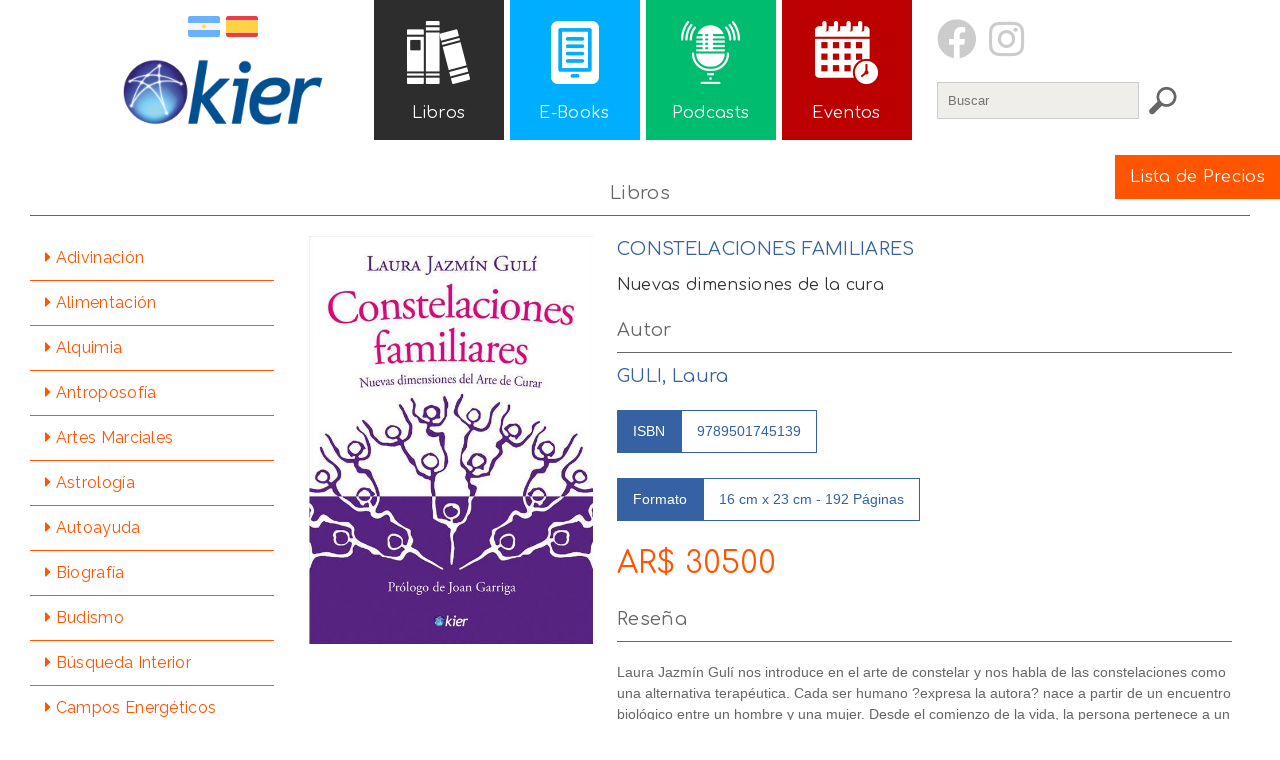

--- FILE ---
content_type: text/html; charset=UTF-8
request_url: https://editorialkier.com.ar/catalogo/detalle.php?idCatalogo=56&tematica=14&menu=catalogo
body_size: 4769
content:
<!doctype html>
<html>
<head>
<meta charset="utf-8">
<title>Editorial Kier . Libros, e-books, audiolibros, podcasts, eventos.</title>
<link rel="shortcut icon" href="../favicon.ico"/>

<!-- Meta Pixel Code -->
<script>
!function(f,b,e,v,n,t,s)
{if(f.fbq)return;n=f.fbq=function(){n.callMethod?
n.callMethod.apply(n,arguments):n.queue.push(arguments)};
if(!f._fbq)f._fbq=n;n.push=n;n.loaded=!0;n.version='2.0';
n.queue=[];t=b.createElement(e);t.async=!0;
t.src=v;s=b.getElementsByTagName(e)[0];
s.parentNode.insertBefore(t,s)}(window, document,'script',
'https://connect.facebook.net/en_US/fbevents.js');
fbq('init', '1456310351420720');
fbq('track', 'PageView');
</script>
<noscript><img height="1" width="1" style="display:none" src="https://www.facebook.com/tr?id=1456310351420720&ev=PageView&noscript=1"/></noscript>
<!-- End Meta Pixel Code -->

<!-- Fuentes x reinacine.com -->
<link href="https://fonts.googleapis.com/css?family=Comfortaa&display=swap" rel="stylesheet">
<link href="https://fonts.googleapis.com/css?family=Raleway&display=swap" rel="stylesheet">
<link href="https://fonts.googleapis.com/css2?family=Open+Sans+Condensed&display=swap" rel="stylesheet">
<link href="https://fonts.googleapis.com/css?family=Gupter&display=swap" rel="stylesheet"><!-- Fuentes x reinacine.com -->
	
<!-- Font Awesome V5.10.1 -->
<link href="../fontawesome/css/all.css" rel="stylesheet">
<!-- Font Awesome V5.10.1 -->

<!-- jQuery -->
<script type="text/javascript" src="https://code.jquery.com/jquery-latest.min.js"></script>
<!-- jQuery -->

<!-- Comienza Script Menú x reinacine.com -->
<script src="../menu/script_mobile.js"></script>
<link href="../menu/menu_responsive_style.css" rel="stylesheet" type="text/css">
<!-- Finaliza Script Menú x reinacine.com -->

<!-- CSS x reinacine.com -->
<link href="../CSS.css" rel="stylesheet" type="text/css">
<link href="../CSS_general.css" rel="stylesheet" type="text/css">
<!-- CSS x reinacine.com -->
</head>

<body>

<div id="wrap">
<div id="main">

<header>
	<div id="header_1">
		<div id="redes_responsive"><a href="https://www.facebook.com/editorialkier" target="_blank">
	<span class="texto_awesome"><i class="fab fa-facebook"></i></span>
</a>

<a href="https://www.instagram.com/editorialkier" target="_blank">
	<span class="texto_awesome"><i class="fab fa-instagram"></i></span>
</a></div><div id="banderas"><a href="http://www.editorialkier.com.ar"><img src="../imagenes/argentina.png" alt="../title.php"/></a>
<a href="https://www.editorialkier.es"><img src="../imagenes/espana.png" alt="../title.php"/></a></div>
		<div id="logo"><a href="../index.php">
	<img src="../imagenes/logo_editorialkier.png" class="logo" alt="../title.php"/>
</a></div>
	</div>
	<div id="header_2">
		<div id="menu"><span class="monitor">
		<a href="../catalogo"><div class="boton_activo">
		<img src="../imagenes/libros.png" alt="../title.php"/>
		<div id="relleno_10px"></div><!-- Relleno -->
		<span class="texto_botones">Libros</span>
	</div></a>
		
		<a href="../ebooks"><div class="ebooks">
		<img src="../imagenes/ebooks.png"alt="../title.php"/>
		<div id="relleno_10px"></div><!-- Relleno -->
		<span class="texto_botones">E-Books</span>
	</div></a>
	
		<a href="../podcasts"><div class="podcasts">
		<img src="../imagenes/podcasts.png" alt="../title.php"/>
		<div id="relleno_10px"></div><!-- Relleno -->
		<span class="texto_botones">Podcasts</span>
	</div></a>
		
		<a href="../eventos"><div class="eventos">
		<img src="../imagenes/eventos.png" alt="../title.php"/>
		<div id="relleno_10px"></div><!-- Relleno -->
		<span class="texto_botones">Eventos</span>
	</div></a>
	</span>

<span class="responsive">
	<nav class="clearfix">
		<ul class="clearfix">
						<li class="boton_admin_activo"><a href="../catalogo/tematicas.php"><span class="margen_h_botones"><span class="texto_botones">Libros</span></span></a></li>
						
						<li class="boton_admin"><a href="../ebooks/tematicas.php"><span class="margen_h_botones"><span class="texto_botones">E-Books</span></span></a></li>
						
						<li class="boton_admin"><a href="../podcasts/tematicas.php"><span class="margen_h_botones"><span class="texto_botones">Podcasts</span></span></a></li>
						
						<li class="boton_admin"><a href="../eventos"><span class="margen_h_botones"><span class="texto_botones">Eventos</span></span></a></li>
					</ul>
	<a href="#" id="pull"><span class="margen_h_botones"><span class="texto_botones"><i class="fas fa-th"></i><span class="margen_h_botones">Menú Editorial</span></span></span></a></a>
	</nav>
</span>

</div>
	</div>
	<div id="header_3">
		<div id="redes"><a href="https://www.facebook.com/editorialkier" target="_blank">
	<span class="texto_awesome"><i class="fab fa-facebook"></i></span>
</a>

<a href="https://www.instagram.com/editorialkier" target="_blank">
	<span class="texto_awesome"><i class="fab fa-instagram"></i></span>
</a></div>
		<div id="buscador"><span class="responsive"><div id="relleno_15px"></div><!-- Relleno --></span>

<div class="buscador">
	<form action="../buscador/index.php" method="post" name="formulario" id="formulario" autocomplete="off">
		<input name="buscador" id="buscador" class="input_buscador" type="text" value placeholder="Buscar" required/>
		<input type="submit" class="boton_buscador" value="">
	</form>
</div>

<span class="responsive"><div id="relleno_20px"></div><!-- Relleno --></span></div>
	</div>
</header>

<div id="relleno_header"></div><!-- Relleno -->

<div id="contenedor">
	<div id="centrado">

	<!-- Resultados -->
	<span class="texto_titulo_gris">Libros</span>
	<div id="relleno_8px"></div><!-- Relleno -->
	<div id="linea_gris"></div><!-- Título -->
	<div id="relleno_20px"></div><!-- Relleno -->
	
	<span class="responsive">
			<div id="titulo_libros">Desarrollo Personal</div>
		</span>
	
	</div>
	
	<div id="contenedor_izquierda">
<!-- Resultados -->
<a href="../catalogo/index.php?tematica=1">
	<div class="botonera_libros"><div id="margen_botonera"><i class="fas fa-caret-right"></i> Adivinación</div></div>
</a>
<!-- Resultados -->


<!-- Resultados -->
<a href="../catalogo/index.php?tematica=2">
	<div class="botonera_libros"><div id="margen_botonera"><i class="fas fa-caret-right"></i> Alimentación</div></div>
</a>
<!-- Resultados -->


<!-- Resultados -->
<a href="../catalogo/index.php?tematica=3">
	<div class="botonera_libros"><div id="margen_botonera"><i class="fas fa-caret-right"></i> Alquimia</div></div>
</a>
<!-- Resultados -->


<!-- Resultados -->
<a href="../catalogo/index.php?tematica=4">
	<div class="botonera_libros"><div id="margen_botonera"><i class="fas fa-caret-right"></i> Antroposofía</div></div>
</a>
<!-- Resultados -->


<!-- Resultados -->
<a href="../catalogo/index.php?tematica=5">
	<div class="botonera_libros"><div id="margen_botonera"><i class="fas fa-caret-right"></i> Artes Marciales</div></div>
</a>
<!-- Resultados -->


<!-- Resultados -->
<a href="../catalogo/index.php?tematica=6">
	<div class="botonera_libros"><div id="margen_botonera"><i class="fas fa-caret-right"></i> Astrologí­a</div></div>
</a>
<!-- Resultados -->


<!-- Resultados -->
<a href="../catalogo/index.php?tematica=7">
	<div class="botonera_libros"><div id="margen_botonera"><i class="fas fa-caret-right"></i> Autoayuda</div></div>
</a>
<!-- Resultados -->


<!-- Resultados -->
<a href="../catalogo/index.php?tematica=8">
	<div class="botonera_libros"><div id="margen_botonera"><i class="fas fa-caret-right"></i> Biografí­a</div></div>
</a>
<!-- Resultados -->


<!-- Resultados -->
<a href="../catalogo/index.php?tematica=9">
	<div class="botonera_libros"><div id="margen_botonera"><i class="fas fa-caret-right"></i> Budismo</div></div>
</a>
<!-- Resultados -->


<!-- Resultados -->
<a href="../catalogo/index.php?tematica=10">
	<div class="botonera_libros"><div id="margen_botonera"><i class="fas fa-caret-right"></i> Búsqueda Interior</div></div>
</a>
<!-- Resultados -->


<!-- Resultados -->
<a href="../catalogo/index.php?tematica=11">
	<div class="botonera_libros"><div id="margen_botonera"><i class="fas fa-caret-right"></i> Campos Energéticos</div></div>
</a>
<!-- Resultados -->


<!-- Resultados -->
<a href="../catalogo/index.php?tematica=65">
	<div class="botonera_libros"><div id="margen_botonera"><i class="fas fa-caret-right"></i> Ciencias Humanas</div></div>
</a>
<!-- Resultados -->


<!-- Resultados -->
<a href="../catalogo/index.php?tematica=83">
	<div class="botonera_libros"><div id="margen_botonera"><i class="fas fa-caret-right"></i> Constelaciones Familiares</div></div>
</a>
<!-- Resultados -->


<!-- Resultados -->
<a href="../catalogo/index.php?tematica=13">
	<div class="botonera_libros"><div id="margen_botonera"><i class="fas fa-caret-right"></i> Cuarto Camino</div></div>
</a>
<!-- Resultados -->


<!-- Resultados -->
<a href="../catalogo/index.php?tematica=14">
	<div class="botonera_activa_libros"><div id="margen_botonera"><i class="fas fa-caret-right"></i> Desarrollo Personal</div></div>
</a>
<!-- Resultados -->


<!-- Resultados -->
<a href="../catalogo/index.php?tematica=73">
	<div class="botonera_libros"><div id="margen_botonera"><i class="fas fa-caret-right"></i> Desarrollo Sustentable</div></div>
</a>
<!-- Resultados -->


<!-- Resultados -->
<a href="../catalogo/index.php?tematica=72">
	<div class="botonera_libros"><div id="margen_botonera"><i class="fas fa-caret-right"></i> Divulgación General</div></div>
</a>
<!-- Resultados -->


<!-- Resultados -->
<a href="../catalogo/index.php?tematica=75">
	<div class="botonera_libros"><div id="margen_botonera"><i class="fas fa-caret-right"></i> Esoterismo</div></div>
</a>
<!-- Resultados -->


<!-- Resultados -->
<a href="../catalogo/index.php?tematica=15">
	<div class="botonera_libros"><div id="margen_botonera"><i class="fas fa-caret-right"></i> Espiritismo</div></div>
</a>
<!-- Resultados -->


<!-- Resultados -->
<a href="../catalogo/index.php?tematica=80">
	<div class="botonera_libros"><div id="margen_botonera"><i class="fas fa-caret-right"></i> Espiritualidad</div></div>
</a>
<!-- Resultados -->


<!-- Resultados -->
<a href="../catalogo/index.php?tematica=16">
	<div class="botonera_libros"><div id="margen_botonera"><i class="fas fa-caret-right"></i> Estrés</div></div>
</a>
<!-- Resultados -->


<!-- Resultados -->
<a href="../catalogo/index.php?tematica=17">
	<div class="botonera_libros"><div id="margen_botonera"><i class="fas fa-caret-right"></i> Feng Shui</div></div>
</a>
<!-- Resultados -->


<!-- Resultados -->
<a href="../catalogo/index.php?tematica=19">
	<div class="botonera_libros"><div id="margen_botonera"><i class="fas fa-caret-right"></i> Fitoterapia</div></div>
</a>
<!-- Resultados -->


<!-- Resultados -->
<a href="../catalogo/index.php?tematica=20">
	<div class="botonera_libros"><div id="margen_botonera"><i class="fas fa-caret-right"></i> Grafologí­a</div></div>
</a>
<!-- Resultados -->


<!-- Resultados -->
<a href="../catalogo/index.php?tematica=76">
	<div class="botonera_libros"><div id="margen_botonera"><i class="fas fa-caret-right"></i> Hinduismo</div></div>
</a>
<!-- Resultados -->


<!-- Resultados -->
<a href="../catalogo/index.php?tematica=23">
	<div class="botonera_libros"><div id="margen_botonera"><i class="fas fa-caret-right"></i> Indigos</div></div>
</a>
<!-- Resultados -->


<!-- Resultados -->
<a href="../catalogo/index.php?tematica=24">
	<div class="botonera_libros"><div id="margen_botonera"><i class="fas fa-caret-right"></i> Kabalah</div></div>
</a>
<!-- Resultados -->


<!-- Resultados -->
<a href="../catalogo/index.php?tematica=25">
	<div class="botonera_libros"><div id="margen_botonera"><i class="fas fa-caret-right"></i> Libros Sagrados</div></div>
</a>
<!-- Resultados -->


<!-- Resultados -->
<a href="../catalogo/index.php?tematica=66">
	<div class="botonera_libros"><div id="margen_botonera"><i class="fas fa-caret-right"></i> Literatura</div></div>
</a>
<!-- Resultados -->


<!-- Resultados -->
<a href="../catalogo/index.php?tematica=28">
	<div class="botonera_libros"><div id="margen_botonera"><i class="fas fa-caret-right"></i> Magia</div></div>
</a>
<!-- Resultados -->


<!-- Resultados -->
<a href="../catalogo/index.php?tematica=29">
	<div class="botonera_libros"><div id="margen_botonera"><i class="fas fa-caret-right"></i> Mandalas</div></div>
</a>
<!-- Resultados -->


<!-- Resultados -->
<a href="../catalogo/index.php?tematica=30">
	<div class="botonera_libros"><div id="margen_botonera"><i class="fas fa-caret-right"></i> Masonería</div></div>
</a>
<!-- Resultados -->


<!-- Resultados -->
<a href="../catalogo/index.php?tematica=32">
	<div class="botonera_libros"><div id="margen_botonera"><i class="fas fa-caret-right"></i> Medicina Alternativa</div></div>
</a>
<!-- Resultados -->


<!-- Resultados -->
<a href="../catalogo/index.php?tematica=33">
	<div class="botonera_libros"><div id="margen_botonera"><i class="fas fa-caret-right"></i> Medicina Complementaria</div></div>
</a>
<!-- Resultados -->


<!-- Resultados -->
<a href="../catalogo/index.php?tematica=34">
	<div class="botonera_libros"><div id="margen_botonera"><i class="fas fa-caret-right"></i> Medicina Oriental</div></div>
</a>
<!-- Resultados -->


<!-- Resultados -->
<a href="../catalogo/index.php?tematica=35">
	<div class="botonera_libros"><div id="margen_botonera"><i class="fas fa-caret-right"></i> Meditación</div></div>
</a>
<!-- Resultados -->


<!-- Resultados -->
<a href="../catalogo/index.php?tematica=84">
	<div class="botonera_libros"><div id="margen_botonera"><i class="fas fa-caret-right"></i> Metafísica</div></div>
</a>
<!-- Resultados -->


<!-- Resultados -->
<a href="../catalogo/index.php?tematica=37">
	<div class="botonera_libros"><div id="margen_botonera"><i class="fas fa-caret-right"></i> Motivación</div></div>
</a>
<!-- Resultados -->


<!-- Resultados -->
<a href="../catalogo/index.php?tematica=38">
	<div class="botonera_libros"><div id="margen_botonera"><i class="fas fa-caret-right"></i> Mundos Sutiles</div></div>
</a>
<!-- Resultados -->


<!-- Resultados -->
<a href="../catalogo/index.php?tematica=39">
	<div class="botonera_libros"><div id="margen_botonera"><i class="fas fa-caret-right"></i> Musicoterapia</div></div>
</a>
<!-- Resultados -->


<!-- Resultados -->
<a href="../catalogo/index.php?tematica=40">
	<div class="botonera_libros"><div id="margen_botonera"><i class="fas fa-caret-right"></i> Narrativa</div></div>
</a>
<!-- Resultados -->


<!-- Resultados -->
<a href="../catalogo/index.php?tematica=78">
	<div class="botonera_libros"><div id="margen_botonera"><i class="fas fa-caret-right"></i> Neurociencias</div></div>
</a>
<!-- Resultados -->


<!-- Resultados -->
<a href="../catalogo/index.php?tematica=71">
	<div class="botonera_libros"><div id="margen_botonera"><i class="fas fa-caret-right"></i> Novela</div></div>
</a>
<!-- Resultados -->


<!-- Resultados -->
<a href="../catalogo/index.php?tematica=41">
	<div class="botonera_libros"><div id="margen_botonera"><i class="fas fa-caret-right"></i> Nuevos Paradigmas</div></div>
</a>
<!-- Resultados -->


<!-- Resultados -->
<a href="../catalogo/index.php?tematica=42">
	<div class="botonera_libros"><div id="margen_botonera"><i class="fas fa-caret-right"></i> Numerologí­a</div></div>
</a>
<!-- Resultados -->


<!-- Resultados -->
<a href="../catalogo/index.php?tematica=82">
	<div class="botonera_libros"><div id="margen_botonera"><i class="fas fa-caret-right"></i> Orientalismo</div></div>
</a>
<!-- Resultados -->


<!-- Resultados -->
<a href="../catalogo/index.php?tematica=43">
	<div class="botonera_libros"><div id="margen_botonera"><i class="fas fa-caret-right"></i> Pensamiento Positivo</div></div>
</a>
<!-- Resultados -->


<!-- Resultados -->
<a href="../catalogo/index.php?tematica=69">
	<div class="botonera_libros"><div id="margen_botonera"><i class="fas fa-caret-right"></i> Poesía</div></div>
</a>
<!-- Resultados -->


<!-- Resultados -->
<a href="../catalogo/index.php?tematica=44">
	<div class="botonera_libros"><div id="margen_botonera"><i class="fas fa-caret-right"></i> Profecias</div></div>
</a>
<!-- Resultados -->


<!-- Resultados -->
<a href="../catalogo/index.php?tematica=46">
	<div class="botonera_libros"><div id="margen_botonera"><i class="fas fa-caret-right"></i> Puericultura</div></div>
</a>
<!-- Resultados -->


<!-- Resultados -->
<a href="../catalogo/index.php?tematica=48">
	<div class="botonera_libros"><div id="margen_botonera"><i class="fas fa-caret-right"></i> Reiki</div></div>
</a>
<!-- Resultados -->


<!-- Resultados -->
<a href="../catalogo/index.php?tematica=68">
	<div class="botonera_libros"><div id="margen_botonera"><i class="fas fa-caret-right"></i> Religión</div></div>
</a>
<!-- Resultados -->


<!-- Resultados -->
<a href="../catalogo/index.php?tematica=85">
	<div class="botonera_libros"><div id="margen_botonera"><i class="fas fa-caret-right"></i> Runas</div></div>
</a>
<!-- Resultados -->


<!-- Resultados -->
<a href="../catalogo/index.php?tematica=50">
	<div class="botonera_libros"><div id="margen_botonera"><i class="fas fa-caret-right"></i> Sabidurí­a Oriental</div></div>
</a>
<!-- Resultados -->


<!-- Resultados -->
<a href="../catalogo/index.php?tematica=81">
	<div class="botonera_libros"><div id="margen_botonera"><i class="fas fa-caret-right"></i> Salud y Bienestar</div></div>
</a>
<!-- Resultados -->


<!-- Resultados -->
<a href="../catalogo/index.php?tematica=51">
	<div class="botonera_libros"><div id="margen_botonera"><i class="fas fa-caret-right"></i> Simbologí­a</div></div>
</a>
<!-- Resultados -->


<!-- Resultados -->
<a href="../catalogo/index.php?tematica=53">
	<div class="botonera_libros"><div id="margen_botonera"><i class="fas fa-caret-right"></i> Sueños</div></div>
</a>
<!-- Resultados -->


<!-- Resultados -->
<a href="../catalogo/index.php?tematica=56">
	<div class="botonera_libros"><div id="margen_botonera"><i class="fas fa-caret-right"></i> Tarot</div></div>
</a>
<!-- Resultados -->


<!-- Resultados -->
<a href="../catalogo/index.php?tematica=57">
	<div class="botonera_libros"><div id="margen_botonera"><i class="fas fa-caret-right"></i> Técnicas de Armonización</div></div>
</a>
<!-- Resultados -->


<!-- Resultados -->
<a href="../catalogo/index.php?tematica=79">
	<div class="botonera_libros"><div id="margen_botonera"><i class="fas fa-caret-right"></i> Tecnologí­a de la Información</div></div>
</a>
<!-- Resultados -->


<!-- Resultados -->
<a href="../catalogo/index.php?tematica=58">
	<div class="botonera_libros"><div id="margen_botonera"><i class="fas fa-caret-right"></i> Teosofí­a</div></div>
</a>
<!-- Resultados -->


<!-- Resultados -->
<a href="../catalogo/index.php?tematica=74">
	<div class="botonera_libros"><div id="margen_botonera"><i class="fas fa-caret-right"></i> Terapias Alternativas</div></div>
</a>
<!-- Resultados -->


<!-- Resultados -->
<a href="../catalogo/index.php?tematica=59">
	<div class="botonera_libros"><div id="margen_botonera"><i class="fas fa-caret-right"></i> Terapias Complementarias</div></div>
</a>
<!-- Resultados -->


<!-- Resultados -->
<a href="../catalogo/index.php?tematica=60">
	<div class="botonera_libros"><div id="margen_botonera"><i class="fas fa-caret-right"></i> Vida después de la Muerte</div></div>
</a>
<!-- Resultados -->


<!-- Resultados -->
<a href="../catalogo/index.php?tematica=61">
	<div class="botonera_libros"><div id="margen_botonera"><i class="fas fa-caret-right"></i> Vidas Pasadas</div></div>
</a>
<!-- Resultados -->


<!-- Resultados -->
<a href="../catalogo/index.php?tematica=62">
	<div class="botonera_libros"><div id="margen_botonera"><i class="fas fa-caret-right"></i> Yoga</div></div>
</a>
<!-- Resultados -->

</div><!-- Corte --><div id="contenedor_derecha"><div id="margen_left">
<!-- Resultados -->
<div id="resultados_detalle">

<div id="foto_detalle">

		<img src="../portadas/9edd352367c4cd1f8f20e70548cc811f.jpg" class="portada_detalle" alt="Editorial Kier . Libros, e-books, audiolibros, podcasts, eventos."/>
		
	
</div>
	
<div id="txt_detalle">
	
	<span class="texto_titulo">CONSTELACIONES FAMILIARES</span>
			<div id="relleno_10px"></div><!-- Relleno -->
		<span class="texto_submenu_negro">Nuevas dimensiones de la cura</span>
			
	<div id="relleno_20px"></div><!-- Relleno -->
	<span class="texto_titulo_gris">Autor</span>
	<div id="relleno_8px"></div><!-- Relleno -->
	<div id="linea_gris"></div><!-- Título -->
	<div id="relleno_10px"></div><!-- Relleno -->
	
		
					
						
						<span class="texto_titulo">GULI, Laura </span>
						
			<div id="relleno"></div><!-- Relleno -->
			
			
			
		
	<div id="relleno"></div><!-- Relleno -->
	
	<div id="destacado_detalle"><span class="texto_normal_blanco">ISBN</span></div><div id="destacado_detalle_2"><span class="texto_normal_azul">9789501745139</span></div>
	
	<div id="relleno"></div><!-- Relleno -->
	
	<div id="destacado_detalle"><span class="texto_normal_blanco">Formato</span></div><div id="destacado_detalle_2"><span class="texto_normal_azul">16 cm x 23 cm - 192 Páginas</span></div>

	<div id="relleno_15px"></div><!-- Relleno -->
		
	<span class="texto_naranja">AR$ 30500</span>
	
	<div id="relleno_5px"></div><!-- Relleno -->
	
		<div id="relleno_15px"></div><!-- Relleno -->
		<span class="texto_titulo_gris">Reseña</span>
		<div id="relleno_8px"></div><!-- Relleno -->
	<div id="linea_gris"></div><!-- Título -->
	<div id="relleno_20px"></div><!-- Relleno -->
		Laura Jazmín Gulí nos introduce en el arte de constelar y nos habla de las constelaciones como una alternativa terapéutica. Cada ser humano ?expresa la autora? nace a partir de un encuentro biológico entre un hombre y una mujer. Desde el comienzo de la vida, la persona pertenece a un grupo establecido. Nadie está solo ni permanece aislado, sino que es parte de una red tejida por los ancestros, en la que cada cual ocupa un lugar fijo con relación al pasado, pero dinámico hacia el futuro. Bert Hellinger creó el concepto de constelaciones familiares cuando formuló la idea de que hay un orden implícito en la regulación de las relaciones, comenzando por las familiares y continuando por los tantos círculos de los que formamos parte. Esta visión de la vida nos invita a integrarnos en el Todo, con la vida en su totalidad. De este modo, el mundo es percibido como una unidad viviente en la que todos estamos relacionados. Estamos ante una nueva dimensión de la cura -afirma Laura Jazmín Gulí-, que transmuta la visión materialista en lo que llamamos ?espiritual?, ?trascendente?, lo que va más allá de la forma. Para la autora, se trata de incorporar en nuestro ser los principios de una ecología profunda, para llevarla luego a nuestro entorno. Si lo logramos, habremos derrotado el sufrimiento y la enfermedad. Un libro esencial para repensar nuestros vínculos y nuestro lugar en el mundo a través de las constelaciones.		
</div>

<div id="relleno_20px"></div><!-- Relleno -->

<div id="centrado">


<!-- Amazon -->
<!-- Google -->
<!-- Apple -->
<!-- Bajalibros -->

<!-- Libros Relacionados -->

	<div id="relleno_10px"></div><!-- Relleno -->
	
	<span class="texto_titulo_gris">Relacionados</span>
	<div id="relleno_8px"></div><!-- Relleno -->
	<div id="linea_gris"></div><!-- Título -->
	<div id="relleno_20px"></div><!-- Relleno -->


	
	<!-- Resultados -->
	<a href="detalle.php?idCatalogo=378&tematica=83&menu=catalogo">
	<div id="resultados_catalogo">

		<img src="../portadas/94777bb9440af7513e905ff26ccf3a44.jpg" class="portada" alt="Editorial Kier . Libros, e-books, audiolibros, podcasts, eventos."/>
	
	</div>
	</a>
	<!-- Resultados -->

	
	<!-- Resultados -->
	<a href="detalle.php?idCatalogo=433&tematica=83&menu=catalogo">
	<div id="resultados_catalogo">

		<img src="../portadas/309674bc9e49179a0f18b4d333fa5b53.jpg" class="portada" alt="Editorial Kier . Libros, e-books, audiolibros, podcasts, eventos."/>
	
	</div>
	</a>
	<!-- Resultados -->

	
	<!-- Resultados -->
	<a href="detalle.php?idCatalogo=425&tematica=83&menu=catalogo">
	<div id="resultados_catalogo">

		<img src="../portadas/9161d2b39e99b42b4b76b0a5e13e287e.jpg" class="portada" alt="Editorial Kier . Libros, e-books, audiolibros, podcasts, eventos."/>
	
	</div>
	</a>
	<!-- Resultados -->

	
	<!-- Resultados -->
	<a href="detalle.php?idCatalogo=421&tematica=83&menu=catalogo">
	<div id="resultados_catalogo">

		<img src="../portadas/10aa6dd388569865ad7b978c0bcbaef3.jpg" class="portada" alt="Editorial Kier . Libros, e-books, audiolibros, podcasts, eventos."/>
	
	</div>
	</a>
	<!-- Resultados -->

<!-- Libros Relacionados -->

<!-- Libros del Autor -->
	
<div id="relleno_20px"></div><!-- Relleno -->
	
<span class="texto_titulo_gris">Libros del Autor</span>
<div id="relleno_8px"></div><!-- Relleno -->
<div id="linea_gris"></div><!-- Título -->
<div id="relleno_20px"></div><!-- Relleno -->

	
						
			<!-- Resultados -->
			<a href="detalle.php?idCatalogo=5&tematica=14&menu=catalogo">
			<div id="resultados_catalogo">

						<img src="../portadas/3e96a9c2ff8cb32ec2d75d5b1d39b221.jpg" class="portada" alt="Editorial Kier . Libros, e-books, audiolibros, podcasts, eventos."/>
			
			</div>
			</a>
			<!-- Resultados -->
			
			
	
						
			<!-- Resultados -->
			<a href="detalle.php?idCatalogo=56&tematica=83&menu=catalogo">
			<div id="resultados_catalogo">

						<img src="../portadas/9edd352367c4cd1f8f20e70548cc811f.jpg" class="portada" alt="Editorial Kier . Libros, e-books, audiolibros, podcasts, eventos."/>
			
			</div>
			</a>
			<!-- Resultados -->
			
			
			
<!-- Libros del Autor -->

</div>
	
</div>
<!-- Resultados -->
	
</div></div>
	<!-- Resultados -->

</div>

<!-- Lista de Precios -->
<span class="monitor">
	<a href="../listado/listado_precios_kier.pdf" target="_blank">
		<div id="listado"><span class="texto_slide">Lista de Precios</span></div>
	</a>
</span>

<span class="responsive">
	<div id="centrado">
	<div id="relleno_20px"></div><!-- Relleno -->
		<a href="../listado/listado_precios_kier.pdf" target="_blank">
			<div id="listado"><span class="texto_slide">Lista de Precios</span></div>
		</a>
	<div id="relleno_20px"></div><!-- Relleno -->
	</div>
</span>
<!-- Lista de Precios -->

<!-- Submenú Responsive -->
<div id="submenu_responsive">
	<!-- Monitor -->

<span class="monitor">

<div id="submenu_45">
<div id="margen">

<div id="left">
	<a href="../catalogo">
		<span class="texto_botones">Libros</span>
	</a>
	<div id="relleno"></div><!-- Relleno -->
	<a href="../ebooks">
		<span class="texto_botones">E-Books</span>
	</a>
	<div id="relleno"></div><!-- Relleno -->
	<a href="../podcasts">
		<span class="texto_botones">Podcasts</span>
	</a>
	<div id="relleno"></div><!-- Relleno -->
	<a href="../eventos">
		<span class="texto_botones">Eventos</span>
	</a>
	<div id="relleno"></div><!-- Relleno -->
	<a href="../catalogo/?mostrar=novedades">
		<span class="texto_botones">Novedades</span>
	</a>
	<div id="relleno"></div><!-- Relleno -->
	<a href="../catalogo/?mostrar=destacados">
		<span class="texto_botones">Destacados</span>
	</a>
</div>

</div>
</div>

<div id="submenu_45">
<div id="margen">

<div id="left">
	<a href="../editorialkier">
		<span class="texto_botones">Editorial Kier</span>
	</a>
	<div id="relleno"></div><!-- Relleno -->
	<a href="../puntosdeventa">
		<span class="texto_botones">Puntos de Venta</span>
	</a>
	<div id="relleno"></div><!-- Relleno -->
	<a href="../publicar?accion=paso_1">
		<span class="texto_botones">Publicar un Libro</span>
	</a>
	<div id="relleno"></div><!-- Relleno -->
	<a href="https://www.kier.com.ar" target="_blank">
		<span class="texto_botones">Librería Kier</span>
	</a>
	<div id="relleno_20px"></div><!-- Relleno -->
	<a href="../contacto">
		<span class="boton_awesome"><i class="fas fa-envelope"></i></span>
	</a>
</div>

</div>
</div>

</span>

<!-- Responsive -->

<span class="responsive">

<div id="submenu_45">
<div id="padding">

<div id="left">
	<a href="../catalogo">
		<span class="texto_botones"><i class="fas fa-caret-right"></i> Libros</span>
	</a>
	<div id="relleno"></div><!-- Relleno -->
	<a href="../ebooks">
		<span class="texto_botones"><i class="fas fa-caret-right"></i> E-Books</span>
	</a>
	<div id="relleno_20px"></div><!-- Relleno -->
	<a href="../podcasts">
		<span class="texto_botones"><i class="fas fa-caret-right"></i> Podcasts</span>
	</a>
	<div id="relleno"></div><!-- Relleno -->
	<a href="../eventos">
		<span class="texto_botones"><i class="fas fa-caret-right"></i> Eventos</span>
	</a>
	<div id="relleno"></div><!-- Relleno -->
	<a href="../catalogo/?mostrar=novedades">
		<span class="texto_botones"><i class="fas fa-caret-right"></i> Novedades</span>
	</a>
	<div id="relleno"></div><!-- Relleno -->
	<a href="../catalogo/?mostrar=destacados">
		<span class="texto_botones"><i class="fas fa-caret-right"></i> Destacados</span>
	</a>
	<div id="relleno_20px"></div><!-- Relleno -->
	<a href="../editorialkier">
		<span class="texto_botones"><i class="fas fa-caret-right"></i> Editorial Kier</span>
	</a>
	<div id="relleno"></div><!-- Relleno -->
	<a href="../puntosdeventa">
		<span class="texto_botones"><i class="fas fa-caret-right"></i> Puntos de Venta</span>
	</a>
	<div id="relleno"></div><!-- Relleno -->
	<a href="../publicar?accion=paso_1">
		<span class="texto_botones"><i class="fas fa-caret-right"></i> Publicar un Libro</span>
	</a>
	<div id="relleno"></div><!-- Relleno -->
	<a href="https://www.kier.com.ar" target="_blank">
		<span class="texto_botones"><i class="fas fa-caret-right"></i> Librería Kier</span>
	</a>
	<div id="relleno_20px"></div><!-- Relleno -->
	<a href="../contacto">
		<span class="boton_awesome"><i class="fas fa-envelope"></i></span>
	</a>
</div>

</div>
</div>

</span></div>
<!-- Submenú Responsive -->

</div><!-- main -->
</div><!-- wrap -->

<!-- Submenú Monitor -->
<div id="submenu_monitor">
	<!-- Monitor -->

<span class="monitor">

<div id="submenu_45">
<div id="margen">

<div id="left">
	<a href="../catalogo">
		<span class="texto_botones">Libros</span>
	</a>
	<div id="relleno"></div><!-- Relleno -->
	<a href="../ebooks">
		<span class="texto_botones">E-Books</span>
	</a>
	<div id="relleno"></div><!-- Relleno -->
	<a href="../podcasts">
		<span class="texto_botones">Podcasts</span>
	</a>
	<div id="relleno"></div><!-- Relleno -->
	<a href="../eventos">
		<span class="texto_botones">Eventos</span>
	</a>
	<div id="relleno"></div><!-- Relleno -->
	<a href="../catalogo/?mostrar=novedades">
		<span class="texto_botones">Novedades</span>
	</a>
	<div id="relleno"></div><!-- Relleno -->
	<a href="../catalogo/?mostrar=destacados">
		<span class="texto_botones">Destacados</span>
	</a>
</div>

</div>
</div>

<div id="submenu_45">
<div id="margen">

<div id="left">
	<a href="../editorialkier">
		<span class="texto_botones">Editorial Kier</span>
	</a>
	<div id="relleno"></div><!-- Relleno -->
	<a href="../puntosdeventa">
		<span class="texto_botones">Puntos de Venta</span>
	</a>
	<div id="relleno"></div><!-- Relleno -->
	<a href="../publicar?accion=paso_1">
		<span class="texto_botones">Publicar un Libro</span>
	</a>
	<div id="relleno"></div><!-- Relleno -->
	<a href="https://www.kier.com.ar" target="_blank">
		<span class="texto_botones">Librería Kier</span>
	</a>
	<div id="relleno_20px"></div><!-- Relleno -->
	<a href="../contacto">
		<span class="boton_awesome"><i class="fas fa-envelope"></i></span>
	</a>
</div>

</div>
</div>

</span>

<!-- Responsive -->

<span class="responsive">

<div id="submenu_45">
<div id="padding">

<div id="left">
	<a href="../catalogo">
		<span class="texto_botones"><i class="fas fa-caret-right"></i> Libros</span>
	</a>
	<div id="relleno"></div><!-- Relleno -->
	<a href="../ebooks">
		<span class="texto_botones"><i class="fas fa-caret-right"></i> E-Books</span>
	</a>
	<div id="relleno_20px"></div><!-- Relleno -->
	<a href="../podcasts">
		<span class="texto_botones"><i class="fas fa-caret-right"></i> Podcasts</span>
	</a>
	<div id="relleno"></div><!-- Relleno -->
	<a href="../eventos">
		<span class="texto_botones"><i class="fas fa-caret-right"></i> Eventos</span>
	</a>
	<div id="relleno"></div><!-- Relleno -->
	<a href="../catalogo/?mostrar=novedades">
		<span class="texto_botones"><i class="fas fa-caret-right"></i> Novedades</span>
	</a>
	<div id="relleno"></div><!-- Relleno -->
	<a href="../catalogo/?mostrar=destacados">
		<span class="texto_botones"><i class="fas fa-caret-right"></i> Destacados</span>
	</a>
	<div id="relleno_20px"></div><!-- Relleno -->
	<a href="../editorialkier">
		<span class="texto_botones"><i class="fas fa-caret-right"></i> Editorial Kier</span>
	</a>
	<div id="relleno"></div><!-- Relleno -->
	<a href="../puntosdeventa">
		<span class="texto_botones"><i class="fas fa-caret-right"></i> Puntos de Venta</span>
	</a>
	<div id="relleno"></div><!-- Relleno -->
	<a href="../publicar?accion=paso_1">
		<span class="texto_botones"><i class="fas fa-caret-right"></i> Publicar un Libro</span>
	</a>
	<div id="relleno"></div><!-- Relleno -->
	<a href="https://www.kier.com.ar" target="_blank">
		<span class="texto_botones"><i class="fas fa-caret-right"></i> Librería Kier</span>
	</a>
	<div id="relleno_20px"></div><!-- Relleno -->
	<a href="../contacto">
		<span class="boton_awesome"><i class="fas fa-envelope"></i></span>
	</a>
</div>

</div>
</div>

</span></div>
<!-- Submenú Monitor -->

<!-- Footer -->
<div id="footer">
	<div id="variable_footer">
	
	<span class="texto_normal_blanco">Copyright &copy; 2012 - 2026 . <span class="texto_normal_gris">Editorial Kier</span> | Todos los Derechos Reservados</span>
	<div id="relleno_20px"></div><!-- Relleno -->
	<a href="https://www.reinacine.com" target="_blank"><img src="../REINACineIndependiente.png" border="0"/></a>
	
</div></div>
<!-- Footer -->

</body>
</html>

--- FILE ---
content_type: text/css
request_url: https://editorialkier.com.ar/menu/menu_responsive_style.css
body_size: 283
content:
/* Clearfix */
.clearfix:before,
.clearfix:after {
	content: "";
	display: table;
}
.clearfix:after {
	clear: both;
}
.clearfix {
	*zoom: 1;
}

/* Basic Styles */
nav {
	display: block;
	width: 100%;
	position: relative;
}
nav ul {
	padding: 0;
	margin: 0 auto;
	height: 60px;
}
nav li {
	display: inline;
	float: left;
}
@media (min-width: 1024px) {
	nav a {
	display: inline-block;
	padding: 0 20px 0 20px;
	text-align: center;
	text-decoration: none;
	line-height: 60px;
	}
}
@media (max-width: 1023px) {
	nav a {
	display: inline-block;
	padding: 0 0 0 0;
	width: 160px;
	text-align: center;
	text-decoration: none;
	line-height: 60px;
	}
}

nav a:hover, nav a:active {
	background-color: #1D1D1D;
}
nav a#pull {
	display: none;
}

@media only screen and (max-width : 1024px) {
	nav { 
  		height: auto;
  	}
	nav ul {
		width: 100%;
		display: none;
		height: auto;
	}
	nav li {
  		width: 100%;
  		float: left;
  		display: block;
  	}
  	nav a {
	  	text-align: left;
	  	width: 100%;
  	}
	nav a#pull {
		display: block;
		width: 100%;
		position: relative;
		background-color: #1D1D1D;
	}
}

/*Smartphone*/
@media only screen and (max-width : 320px) {
	nav li {
		display: block;
		float: none;
		width: 100%;
	}
}

--- FILE ---
content_type: text/css
request_url: https://editorialkier.com.ar/CSS.css
body_size: 4114
content:
@charset "utf-8";
/* CSS Document */
/* MAQUETACION DE LA PAGINA */
/* Azul Institucional: #3661A2 */
/* Anaranjado: #ff5400 */
/* Anaranjado Claro: #ff9c00 */
/* Gris Claro: #555555 */
/* Gris Oscuro: #2D2D2D */
/* Gris ++Oscuro: #1D1D1D */
/* Gris ++++Claro: #efeeea */

#wrap {
height:auto;
min-height:100%;
}
@media (min-width: 1024px) {
	#main {
	padding-bottom:370px; /* Debe ser del mismo alto que la suma de footers */
	}
}
@media (max-width: 1023px) {
	#main {
	padding-bottom:150px; /* Debe ser del mismo alto que la suma de footers */
	}
}

@media (min-width: 1024px) {
	#main_admin {
	padding-bottom:140px; /* Debe ser del mismo alto que la suma de footers */
	}
}
@media (max-width: 1023px) {
	#main_admin {
	padding-bottom:150px; /* Debe ser del mismo alto que la suma de footers */
	}
}

@media (min-width: 1024px) {
	.logo {
	width:80%;
	height:auto;
	}
}
@media (max-width: 1023px) {	
	.logo {
	width:250px;
	height:auto;
	}
}

@media (min-width: 1024px) {
	.monitor {
	}
}
@media (max-width: 1023px) {	
	.monitor {
	display:none;
	}
}

@media (min-width: 1024px) {
	.responsive {
	display:none;
	}
}
@media (max-width: 1023px) {	
	.responsive {
	}
}

@media (min-width: 1024px) {
	header {
	position:fixed;
	width:100%;
	text-align:center;
	top:0;
	background-color:rgba(255,255,255,0.7); /* rgbA */
	z-index:999;
	clear:both;
	}
}
@media (max-width: 1023px) {
	header {
	}
}

@media (min-width: 1024px) {
	#header_1 {
	display:inline-block;
	margin:15px 20px 15px 0;
	vertical-align:top;
	}
}
@media (max-width:1023px) {
	#header_1 {
	margin:10px 20px 20px 20px;
	}
}

@media (min-width: 1024px) {
	#header_2 {
	display:inline-block;
	vertical-align:top;
	}
}
@media (max-width:1023px) {
	#header_2 {
	}
}

@media (min-width: 1024px) {
	#header_3 {
	display:inline-block;
	margin:10px 0 15px 20px;
	vertical-align:top;
	}
}
@media (max-width:1023px) {
	#header_3 {
	}
}

#header_admin {
display:inline-block;
width:100%;
text-align:center;
padding:15px 0 15px 0;
color:#FFFFFF;
background:#2D2D2D;
}

@media (min-width: 1024px) {
	#banderas {
	text-align:center;
	clear:both;
	}
}
@media (max-width:1023px) {
	#banderas {
	display:inline-block;
	width:50%;
	text-align:right;
	margin:0 0 20px 0;
	}
}

@media (min-width: 1024px) {
	#redes {
	text-align:left;
	}
	#redes_responsive {
	display:none;
	}
}
@media (max-width:1023px) {
	#redes {
	display:none;
	}
	#redes_responsive {
	display:inline-block;
	width:50%;
	text-align:left;
	margin:0 0 20px 0;
	}
}

@media (min-width: 1024px) {
	#buscador {
	}
}
@media (max-width: 1023px) {
	#buscador {
	text-align:center;
	}
}

@media (min-width: 1024px) {
	.buscador {
	display:inline-block;
	vertical-align:top;
	}
}
@media (max-width: 1023px) {
	.buscador {
	display:inline-block;
	vertical-align:top;
	}
}

@media (min-width: 1024px) {
	#logo {
	text-align:center;
	margin:15px 0 0 0;
	}
}
@media (max-width:1023px) {
	#logo {
	width:100%;
	text-align:center;
	}
}

@media (min-width: 1024px) {
	#menu {
	display:inline-block;
	}
}
@media (max-width:1023px) {
	#menu {
	}
}

@media (min-width: 1024px) {
	#contenedor_menu {
	width:100%;
	text-align:center;
	background:#3661A2;
	clear:both;
	}
}
@media (max-width:1023px) {
	#contenedor_menu {
	}
}

@media (min-width: 1024px) {
	#menu_admin {
	position:relative;
	width:902px; /* Este valor está determinado por suma total de la longitud de los botones */
	margin:0 auto;
	clear:both;
	}
}
@media (max-width:1023px) {
	#menu_admin {
	}
}

/* Responsive para el Footer */
@media (min-width: 1024px) {
	#footer {
	width:100%;
	margin-top:-140px; /* Valor negativo del alto del footer */
	height:140px;
	text-align:center;
	background:#1D1D1D;
	clear:both;
	}
}
@media (max-width: 1023px) {
	#footer {
	width:100%;
	margin-top:-150px; /* Valor negativo del alto del footer */
	height:150px;
	text-align:center;
	background:#1D1D1D;
	clear:both;
	}
}

@media (min-width: 1024px) {
	#submenu_monitor {
	width:100%;
	margin-top:-370px;
	height:230px;
	text-align:center;
	background:#3661A2;
	margin-bottom:140px;
	clear:both;
	}
}
@media (max-width: 1023px) {
	#submenu_monitor {
	display:none;
	}
}

@media (min-width: 1024px) {
	#submenu_responsive {
	display:none;
	}
}
@media (max-width: 1023px) {
	#submenu_responsive {
	width:100%;
	text-align:left;
	background:#3661A2;
	clear:both;	
	}
}
/* Responsive para el Footer */

#variable_footer {
display:inline-block;
width:100%;
margin:30px 0 0 0;
}

@media (min-width: 1024px) {
	#submenu_45 {
	display:inline-block;
	width:45%;
	vertical-align:top;
	}
}
@media (max-width: 1023px) {
	#submenu_45 {
	width:100%;
	}
}

#centrado {
text-align:center;
}

#left {
text-align:left;
}

#contenedor {
margin:0 30px 30px 30px;
}

@media (min-width: 1024px) {
	#contenedor_slide {
	margin:0 30px 20px 30px;
	}
}
@media (max-width: 1023px) {
	#contenedor_slide {
	margin:0 0 20px 0;
	}
}

@media (min-width: 1024px) {
	#contenedor_izquierda {
	display:inline-block;
	width:20%;
	margin-bottom:20px;
	}
	#contenedor_derecha {
	display:inline-block;
	width:80%;
	vertical-align:top;
	}
}
@media (max-width: 1023px) {
	#contenedor_izquierda {
	display:none;
	}
	#contenedor_derecha {
	width:100%;
	text-align:center;
	}
}

#padding {
padding:20px;
}

#margen {
margin:20px;
}

#margen_links {
display:inline-block;
margin:5px;
}

#margen_h {
margin:0 30px 0 30px;
}

@media (min-width: 1024px) {
}
@media (max-width: 1023px) {
	.margen_h_botones {
	margin:0 0 0 20px;
	}
}

@media (min-width: 1024px) {
	#margen_left {
	text-align:left;
	margin:0 0 0 30px;
	vertical-align:top;
	}
}
@media (max-width: 1023px) {
	#margen_left {
	display:inline-block;
	vertical-align:top;
	}
}

#margen_botonera {
padding:0 10px 0 15px;
}

@media (min-width: 1024px) {
	#slide {
	position:relative;
	width:80%;
	margin:0 auto;
	clear:both;
	}
}
@media (max-width: 1023px) {
	#slide {
	width:100%;
	margin:0 auto;
	clear:both;
	}
}

#grisado {
width:100%;
padding:20px 0 20px 0;
background:#efeeea;
clear:both;
}

#resultados_catalogo {
display:inline-block;
width:180px;
margin:0 5px 10px 5px;
vertical-align:top;
}

.portada {
width:173px;
height:260px;
}

#resultados_detalle {
width:100%;
display:inline-block;
margin:0 0 0 5px;
vertical-align:top;
}

@media (min-width: 1024px) {
	#foto_detalle {
	width:30%;
	display:inline-block;
	vertical-align:top;
	margin:0 20px 0 0 ;
	}
}
@media (max-width: 1023px) {
	#foto_detalle {
	width:90%;
	display:inline-block;
	vertical-align:top;
	margin:0 0 20px 0 ;
	}
}

.portada_detalle {
width:100%;
}

#txt_detalle {
width:65%;
display:inline-block;
vertical-align:top;
}

#destacado_detalle {
display:inline-block;
padding:10px 15px 10px 15px;
border:#3661A2 1px solid;
background:#3661A2;
margin:20px 0 5px 0;
}

@media (min-width: 1024px) {
	#destacado_detalle_2 {
	display:inline-block;
	padding:10px 15px 10px 15px;
	border:#3661A2 1px solid;
	margin:20px 0 5px 0;
	}
}
@media (max-width: 1023px) {
	#destacado_detalle_2 {
	display:inline-block;
	padding:10px 15px 10px 15px;
	border:#3661A2 1px solid;
	margin:0 0 5px 0;
	}
}

.links {
max-width:180px;
}

@media (min-width: 1024px) {
	.avatar {
	width:100%;
	height:450px;
	background-repeat:no-repeat;
	background-position:50%;
	background-size:100% auto;
	}
	.avatar:hover {
	-webkit-filter: grayscale(100%);
	-moz-filter: grayscale(100%);
	-ms-filter: grayscale(100%);
	-o-filter: grayscale(100%);
	filter: grayscale(100%);
	-webkit-transition:all 0.4s ease;
	transition:all 0.4s ease;
	}
}
@media (max-width: 1023px) {
	.avatar {
	width:100%;
	height:450px;
	background-repeat:no-repeat;
	background-position:50%;
	background-size:100% auto;
	}
}

@media (min-width: 1024px) {
	#frase {
	display:inline-block;
	width:65%;
	text-align:center;
	}
}
@media (max-width: 1023px) {	
	#frase {
	width:90%;
	text-align:center;
	}
}

#puntos_titulo, #puntos_titulo_activo {
display:inline-block;
text-align:center;
font-family:'Comfortaa', cursive;
font-size:16px;
letter-spacing:0.02em;
color:#999999;
padding:10px 20px 10px 20px;
-webkit-border-radius:8px;
-moz-border-radius:8px;
border-radius:8px;
border:#c6c6c6 solid 1px;
}
#puntos_titulo {
background:#efeeea;
}
#puntos_titulo:hover {
background:#d8d8d8;
}
#puntos_titulo_activo, #puntos_titulo_activo:hover {
background:#d8d8d8;
}

table {
width:100%;
align:center;
border-collapse:collapse;
border:1px solid #CCCCCC;
}
td {
border-collapse:collapse;
border:1px solid #CCCCCC;
}
.padding {
padding:0 10px 0 10px;
heigh:35px;
line-height:35px;
}

#autor {
display:inline-block;
text-align:center;
background:#efeeea;
-webkit-border-radius:50px;
-moz-border-radius:50px;
border-radius:50px;
padding:10px 25px 10px 25px;
margin:0 5px 10px 5px;
}

@media (min-width: 1024px) {
	#cuadro_admin {
	display:inline-block;
	width:45%;
	border:#CCCCCC 1px solid;
	margin:0 5px 20px 5px;
	vertical-align:top;
	}
}
@media (max-width: 1024px) {
	#cuadro_admin {
	display:inline-block;
	width:95%;
	border:#CCCCCC 1px solid;
	margin-bottom:20px;
	clear:both;
	}
}

@media (min-width: 1024px) {
	#cuadro_admin_largo {
	display:inline-block;
	width:75%;
	border:#CCCCCC 1px solid;
	margin:0 5px 20px 5px;
	vertical-align:top;
	}
}
@media (max-width: 1024px) {
	#cuadro_admin_largo {
	display:inline-block;
	width:95%;
	border:#CCCCCC 1px solid;
	margin-bottom:20px;
	clear:both;
	}
}

@media (min-width: 1024px) {
	#cuadro_admin_corto {
	display:inline-block;
	width:28%;
	border:#CCCCCC 1px solid;
	margin:0 5px 20px 5px;
	vertical-align:top;
	}
}
@media (max-width: 1023px) {
	#cuadro_admin_corto {
	display:inline-block;
	width:95%;
	border:#CCCCCC 1px solid;
	margin-bottom:20px;
	clear:both;
	}
}

#titulo_cuadro_admin {
width:100%;
background:#efeeea;
padding:10px 0 10px 0;
margin:0 0 10px 0;
clear:both;
}

#contenido_cuadro_admin {
padding:15px;
clear:both;
}

#input_check {
display:inline-block;
padding:15px;
margin:8px;
-webkit-border-radius:8px;
-moz-border-radius:8px;
border-radius:8px;
border:#c6c6c6 solid 1px;
}

#linea {
position:relative;
width:100%;
border-bottom:#3661A2 1px solid;
margin:0 auto;
clear:both;
}

#linea_corta {
position:relative;
width:50%;
border-bottom:#3661A2 1px solid;
margin:0 auto;
clear:both;
}

#linea_gris {
position:relative;
width:100%;
border-bottom:#666666 1px solid;
margin:0 auto;
clear:both;
}

#linea_corta_gris {
position:relative;
width:50%;
border-bottom:#666666 1px solid;
margin:0 auto;
clear:both;
}

#captcha {
display:inline-block;
text-align:center;
clear:both;
}

#relleno {clear:both; padding-top:0;}
#relleno_5px {clear:both; padding-top:5px;}
#relleno_8px {clear:both; padding-top:8px;}
#relleno_10px {clear:both; padding-top:10px;}
#relleno_15px {clear:both; padding-top:15px;}
#relleno_20px {clear:both; padding-top:20px;}
#relleno_30px {clear:both; padding-top:30px;}
@media (min-width: 1024px) {
	#relleno_header {
	clear:both;
	padding-top:180px; /* 150px + 30px */
	}
}
@media (max-width: 1023px) {
	#relleno_header {
	display:none;
	}
}

@media (min-width: 1024px) {
	.semaforo_verde, .semaforo_amarillo {
	display:inline-block;
	width:75%;
	height:auto;
	text-align:center;
	-webkit-border-radius:8px;
	-moz-border-radius:8px;
	border-radius:8px;
	padding:15px 10px 15px 10px;
	}
}
@media (max-width: 1023px) {
	.semaforo_verde, .semaforo_amarillo {
	display:inline-block;
	width:90%;
	height:auto;
	text-align:center;
	-webkit-border-radius:8px;
	-moz-border-radius:8px;
	border-radius:8px;
	padding:15px;
	}
}

.semaforo_verde {
border:#c3e6cb 1px solid;
background:#d4edda;
color:#155724;
}

.semaforo_amarillo {
border:#aa8000 1px solid;
background:#fff2c7;
color:#aa8000;
}

/* Botones */
.libros, .ebooks, .audiolibros, .podcasts, .eventos {
display:inline-block;
width:130px;
text-align:center;
padding:20px 0 15px 0;
margin:0 1px;
}
	.libros:hover, .ebooks:hover, .audiolibros:hover, .podcasts:hover, .eventos:hover {
	background:#555555;
	-webkit-transition:all 0.4s ease;
	transition:all 0.4s ease;
	}

.libros {
background:#ff5400;
}

.ebooks {
background:#00aeff;
}

.audiolibros {
background:#ba00ff;
}

.podcasts {
background:#00bc6f;
}

.eventos {
background:#bc0000;
}

.boton_activo {
display:inline-block;
width:130px;
text-align:center;
background:#2D2D2D;
padding:20px 0 15px 0;
margin:0 1px;
}
.boton_comun {
display:inline-block;
width:130px;
text-align:center;
background:#3661A2;
padding:20px 0 15px 0;
margin:0 1px;
}

.boton_admin {
color:#FFFFFF;
background:#3661A2;
}
.boton_admin a:hover {
background:#2D2D2D;
}

.boton_admin_activo {
color:#FFFFFF;
background:#2D2D2D;
}
.boton_admin_activo a:hover {
background:#2D2D2D;
}
/* Botones */

@media (min-width: 1024px) {
	.botonera_libros, .botonera_activa_libros, .botonera_ebooks, .botonera_activa_ebooks, .botonera_podcasts, .botonera_activa_podcasts, .botonera_puntos, .botonera_activa_puntos {
	display:inline-block;
	width:100%;
	text-align:left;
	font-family:'Raleway', sans-serif;
	font-size:16px;
	letter-spacing:0.02em;
	padding:10px 0 10px 0;
	cursor:pointer;
	}
	.botonera_libros:hover {
	color:#FFFFFF;
	background:#ff5400;
	}
	.botonera_ebooks:hover {
	color:#FFFFFF;
	background:#00aeff;
	}
	.botonera_podcasts:hover {
	color:#FFFFFF;
	background:#00bc6f;
	}
	.botonera_puntos:hover {
	color:#FFFFFF;
	background:#3661A2;
	}
}
@media (max-width: 1023px) {
	.botonera_libros, .botonera_activa_libros, .botonera_ebooks, .botonera_activa_ebooks, .botonera_podcasts, .botonera_activa_podcasts, .botonera_puntos, .botonera_activa_puntos {
	display:inline-block;
	width:100%;
	text-align:left;
	font-family:'Raleway', sans-serif;
	font-size:16px;
	letter-spacing:0.02em;
	padding:10px 0 10px 0;
	cursor:pointer;
	}
	.botonera_libros:hover {
	color:#FFFFFF;
	background:#ff5400;
	}
	.botonera_ebooks:hover {
	color:#FFFFFF;
	background:#00aeff;
	}
	.botonera_podcasts:hover {
	color:#FFFFFF;
	background:#00bc6f;
	}
	.botonera_puntos:hover {
	color:#FFFFFF;
	background:#3661A2;
	
	}
}

.botonera_libros {
color:#ff5400;
border-bottom:#ff5400 1px solid;
}

.botonera_activa_libros {
color:#FFFFFF;
border-bottom:#ff5400 1px solid;
background:#ff5400;
}

.botonera_ebooks {
color:#00aeff;
border-bottom:#00aeff 1px solid;
}

.botonera_activa_ebooks {
color:#FFFFFF;
border-bottom:#00aeff 1px solid;
background:#00aeff;
}

.botonera_podcasts {
color:#00bc6f;
border-bottom:#00bc6f 1px solid;
}

.botonera_activa_podcasts {
color:#FFFFFF;
border-bottom:#00bc6f 1px solid;
background:#00bc6f;
}

.botonera_puntos {
color:#3661A2;
border-bottom:#3661A2 1px solid;
}

.botonera_activa_puntos {
color:#FFFFFF;
border-bottom:#3661A2 1px solid;
background:#3661A2;
}

@media (min-width: 1024px) {
	.boton {
	display:inline-block;
	height:50px;
	line-height:50px;
	background:#3661A2;
	text-align:center;
	font-family:'Comfortaa', cursive;
	font-size:18px;
	letter-spacing:0.02em;
	color:#FFFFFF;
	border:none;
	padding:0 20px 0 20px;
	cursor:pointer;
	}
	.boton:hover {
	background:#a5a5a5;
	}
}
@media (max-width: 1023px) {
	.boton {
	display:inline-block;
	width:90%;
	height:50px;
	line-height:50px;
	background:#3661A2;
	text-align:center;
	font-family:'Comfortaa', cursive;
	font-size:18px;
	letter-spacing:0.02em;
	color:#FFFFFF;
	border:none;
	cursor:pointer;
	}
	.boton:hover {
	background:#a5a5a5;
	}
}

@media (min-width: 1024px) {
	.boton_rojo {
	position:relative;
	height:40px;
	line-height:40px;
	background:#A30002;
	text-align:center;
	font-family:'Raleway', sans-serif;
	font-size:16px;
	letter-spacing:0.02em;
	color:#FFFFFF;
	border:none;
	padding:0 20px 0 20px;
	cursor:pointer;
	}
	.boton_rojo:hover {
	position:relative;
	height:40px;
	line-height:40px;
	background:#a5a5a5;
	text-align:center;
	font-family:'Raleway', sans-serif;
	font-size:16px;
	letter-spacing:0.02em;
	color:#2D2D2D;
	border:none;
	padding:0 20px 0 20px;
	cursor:pointer;
	}
}
@media (max-width: 1023px) {
	.boton_rojo {
	width:100%;
	height:40px;
	line-height:40px;
	background:#A30002;
	text-align:center;
	font-family:'Raleway', sans-serif;
	font-size:16px;
	letter-spacing:0.02em;
	color:#FFFFFF;
	border:none;
	cursor:pointer;
	}
	.boton_rojo:hover {
	width:100%;
	height:40px;
	line-height:40px;
	background:#a5a5a5;
	text-align:center;
	font-family:'Raleway', sans-serif;
	font-size:16px;
	letter-spacing:0.02em;
	color:#2D2D2D;
	border:none;
	cursor:pointer;
	}
}

@media (min-width: 1024px) {
	.boton_azul {
	display:inline-block;
	text-align:center;
	font-family:'Comfortaa', cursive;
	font-size:16px;
	letter-spacing:0.02em;
	color:#FFFFFF;
	background:#3661A2;
	padding:10px 20px 10px 20px;
	-webkit-border-radius:8px;
	-moz-border-radius:8px;
	border-radius:8px;
	cursor:pointer;
	}
	.boton_azul:hover {
	background:#2D2D2D;
	}
}
@media (max-width: 1023px) {
	.boton_azul {
	display:inline-block;
	width:90%;
	text-align:center;
	font-family:'Comfortaa', cursive;
	font-size:16px;
	letter-spacing:0.02em;
	color:#FFFFFF;
	background:#3661A2;
	padding:10px 0 10px 0;
	-webkit-border-radius:8px;
	-moz-border-radius:8px;
	border-radius:8px;
	cursor:pointer;
	}
	.boton_azul:hover {
	background:#2D2D2D;
	}
}

@media (min-width: 1024px) {
	.boton_comprar {
	display:inline-block;
	text-align:center;
	font-family:'Comfortaa', cursive;
	font-size:16px;
	letter-spacing:0.02em;
	color:#FFFFFF;
	background:#ff5400;
	padding:10px 20px 10px 20px;
	-webkit-border-radius:8px;
	-moz-border-radius:8px;
	border-radius:8px;
	cursor:pointer;
	}
	.boton_comprar:hover {
	background:#2D2D2D;
	}
}
@media (max-width: 1023px) {
	.boton_comprar {
	display:inline-block;
	width:90%;
	text-align:center;
	font-family:'Comfortaa', cursive;
	font-size:16px;
	letter-spacing:0.02em;
	color:#FFFFFF;
	background:#ff5400;
	padding:10px 0 10px 0;
	-webkit-border-radius:8px;
	-moz-border-radius:8px;
	border-radius:8px;
	cursor:pointer;
	}
	.boton_comprar:hover {
	background:#2D2D2D;
	}
}

.boton_buscador {
display:inline-block;
width:40px;
height:35px;
border:none;
margin:13px 0 0 0;
background:url(imagenes/buscador.png) center center;
cursor:pointer;
}
.boton_buscador:hover {
opacity:0.5;
filter:alpha(opacity=50); /* For IE8 and earlier */
}

#boton_responsive {
text-align:left;
font-family:'Raleway', sans-serif;
font-size:16px;
letter-spacing:0.02em;
color:#666666;
padding:0 0 15px 30px;
cursor:pointer;
clear:both;
}

#boton_todos {
text-align:center;
font-family:'Raleway', sans-serif;
font-size:16px;
letter-spacing:0.02em;
color:#666666;
padding:20px;
border:#666666 1px solid;
cursor:pointer;
clear:both;
}
	#boton_todos:hover {
	color:#FFFFFF;
	background:#666666;
	}

#titulo_libros, #titulo_ebooks, #titulo_podcasts {
font-family:'Raleway', sans-serif;
font-size:16px;
letter-spacing:0.02em;
padding:10px;
color:#FFFFFF;
margin-bottom:20px;
}
	#titulo_libros {
	background:#ff5400;
	}
	#titulo_ebooks {
	background:#00aeff;
	}
	#titulo_podcasts {
	background:#00bc6f;
	}
	

.paginador {
display:inline-block;
width:40px;
font-family:'Comfortaa', cursive;
font-size:16px;
letter-spacing:0.02em;
text-align:center;
background:#3661A2;
padding:13px 0 10px 0;
margin:2px;
}
	.paginador:hover {
	color:#333333;
	background:#CCCCCC;
	}

.paginador_gris {
display:inline-block;
width:40px;
font-family:'Comfortaa', cursive;
font-size:16px;
letter-spacing:0.02em;
text-align:center;
color:#333333;
background:#CCCCCC;
padding:13px 0 10px 0;
margin:2px;
}

@media (min-width: 1024px) {
	#listado {
	position:fixed;
	text-align:center;
	right:0px;
	top:155px;
	padding:10px 15px;
	background:#ff5400;
	z-index:1000;
	cursor:pointer;
	}
}
@media (max-width: 1023px) {
	#listado {
	text-align:center;
	padding:10px 15px;
	background:#ff5400;
	display:inline-block;
	clear:both;
	}
}

@media (min-width: 1024px) {
	#input {
	width:500px;
	display:inline-block;
	text-align:center;
	clear:both;
	}
}
@media (max-width: 1023px) {
	#input {
	width:80%;
	display:inline-block;
	clear:both;
	}
}

@media (min-width: 1024px) {
	#input_corto {
	width:200px;
	display:inline-block;
	text-align:center;
	clear:both;
	}
}
@media (max-width: 1023px) {
	#input_corto {
	width:80%;
	display:inline-block;
	clear:both;
	}
}

@media (min-width: 1024px) {
	.input {
	display:inline-block;
	width:90%;
	font-family:Arial, Helvetica, sans-serif;
	font-size:14px;
	color:#666666;
	text-align:center;
	border-top:#FFFFFF 1px solid;
	border-left:#FFFFFF 1px solid;
	border-right:#FFFFFF 1px solid;
	border-bottom:#CCCCCC 1px solid;
	vertical-align:middle;
	padding:15px 10px 15px 10px;
	}
}
@media (max-width: 1023px) {
	.input {
	display:inline-block;
	width:80%;
	font-family:Arial, Helvetica, sans-serif;
	font-size:14px;
	color:#666666;
	text-align:center;
	border-top:#FFFFFF 1px solid;
	border-left:#FFFFFF 1px solid;
	border-right:#FFFFFF 1px solid;
	border-bottom:#CCCCCC 1px solid;
	vertical-align:middle;
	padding:15px 10px 15px 10px;
	}
}

@media (min-width: 1024px) {
	.input_corto {
	display:inline-block;
	width:25%;
	font-family:Arial, Helvetica, sans-serif;
	font-size:14px;
	color:#666666;
	text-align:center;
	border-top:#FFFFFF 1px solid;
	border-left:#FFFFFF 1px solid;
	border-right:#FFFFFF 1px solid;
	border-bottom:#CCCCCC 1px solid;
	vertical-align:middle;
	padding:15px 10px 15px 10px;
	}
}
@media (max-width: 1023px) {
	.input_corto {
	display:inline-block;
	width:50%;
	font-family:Arial, Helvetica, sans-serif;
	font-size:14px;
	color:#666666;
	text-align:center;
	border-top:#FFFFFF 1px solid;
	border-left:#FFFFFF 1px solid;
	border-right:#FFFFFF 1px solid;
	border-bottom:#CCCCCC 1px solid;
	vertical-align:middle;
	padding:15px 10px 15px 10px;
	}
}

.input_medio {
display:inline-block;
width:50%;
font-family:Arial, Helvetica, sans-serif;
font-size:14px;
color:#666666;
text-align:center;
border-top:#FFFFFF 1px solid;
border-left:#FFFFFF 1px solid;
border-right:#FFFFFF 1px solid;
border-bottom:#CCCCCC 1px solid;
vertical-align:middle;
padding:15px 10px 15px 10px;
}

@media (min-width: 1024px) {
	.input_txt {
	min-height:100px;
	max-height:100px;
	min-width:90%;
	max-width:90%;
	padding:15px 10px 15px 10px;
	font-family:Arial, Helvetica, sans-serif;
	font-size:14px;
	color:#666666;
	border-top:#FFFFFF 1px solid;
	border-left:#FFFFFF 1px solid;
	border-right:#FFFFFF 1px solid;
	border-bottom:#CCCCCC 1px solid;
	}
}
@media (max-width: 1023px) {
	.input_txt {
	min-height:100px;
	max-height:100px;
	min-width:80%;
	max-width:80%;
	padding:15px 10px 15px 10px;
	font-family:Arial, Helvetica, sans-serif;
	font-size:14px;
	color:#666666;
	border-top:#FFFFFF 1px solid;
	border-left:#FFFFFF 1px solid;
	border-right:#FFFFFF 1px solid;
	border-bottom:#CCCCCC 1px solid;
	}
}

@media (min-width: 1023px) {
	.input_txt_largo {
	min-height:250px;
	max-height:250px;
	min-width:90%;
	max-width:90%;
	padding:15px 10px 15px 10px;
	font-family:Arial, Helvetica, sans-serif;
	font-size:14px;
	color:#666666;
	border-top:#FFFFFF 1px solid;
	border-left:#FFFFFF 1px solid;
	border-right:#FFFFFF 1px solid;
	border-bottom:#CCCCCC 1px solid;
	}
}
@media (max-width: 1023px) {
	.input_txt_largo {
	min-height:250px;
	max-height:250px;
	min-width:80%;
	max-width:80%;
	padding:15px 10px 15px 10px;
	font-family:Arial, Helvetica, sans-serif;
	font-size:14px;
	color:#666666;
	border-top:#FFFFFF 1px solid;
	border-left:#FFFFFF 1px solid;
	border-right:#FFFFFF 1px solid;
	border-bottom:#CCCCCC 1px solid;
	}
}

@media (min-width: 1024px) {
	.input_txt_alto {
	min-height:250px;
	max-height:250px;
	min-width:90%;
	max-width:90%;
	padding:15px 10px 15px 10px;
	font-family:Arial, Helvetica, sans-serif;
	font-size:14px;
	color:#666666;
	border-top:#FFFFFF 1px solid;
	border-left:#FFFFFF 1px solid;
	border-right:#FFFFFF 1px solid;
	border-bottom:#CCCCCC 1px solid;
	}
}
@media (max-width: 1023px) {
	.input_txt_alto {
	min-height:250px;
	max-height:250px;
	min-width:80%;
	max-width:80%;
	padding:15px 10px 15px 10px;
	font-family:Arial, Helvetica, sans-serif;
	font-size:14px;
	color:#666666;
	border-top:#FFFFFF 1px solid;
	border-left:#FFFFFF 1px solid;
	border-right:#FFFFFF 1px solid;
	border-bottom:#CCCCCC 1px solid;
	}
}

@media (min-width: 1024px) {
	.input_buscador {
	display:inline-block;
	width:180px;
	border:#CCCCCC 1px solid;
	background-color:#efeeea;
	vertical-align:top;
	padding:10px 10px 10px 10px;
	margin:12px 0 0 0;
	}
}
@media (max-width: 1023px) {
	.input_buscador {
	display:inline-block;
	width:250px;
	border:#CCCCCC 1px solid;
	background-color:#efeeea;
	vertical-align:top;
	padding:10px 10px 10px 10px;
	margin:12px 0 0 0;
	}
}

.texto_normal {
font-family:Arial, Helvetica, sans-serif;
font-size:14px;
color:#666666;
line-height:1.5;
}
.texto_normal_blanco {
font-family:Arial, Helvetica, sans-serif;
font-size:14px;
color:#FFFFFF;
line-height:1.5;
}
.texto_normal_gris {
font-family:Arial, Helvetica, sans-serif;
font-size:14px;
color:#CCCCCC;
line-height:1.5;
}
.texto_normal_azul {
font-family:Arial, Helvetica, sans-serif;
font-size:14px;
color:#3661A2;
line-height:1.5;
}
.texto_times_it {
font-family:"Times New Roman", serif;
font-style:italic;
font-size:18px;
line-height:0.8;
}
.texto_botones {
font-family:'Comfortaa', cursive;
font-size:16px;
letter-spacing:0.02em;
}
.texto_slide {
font-family:'Comfortaa', cursive;
font-size:16px;
letter-spacing:0.02em;
}
.texto_titulo {
font-family:'Comfortaa', cursive;
font-size:18px;
color:#3661A2;
letter-spacing:0.02em;
}
.texto_titulo_gris {
font-family:'Comfortaa', cursive;
font-size:18px;
color:#666666;
letter-spacing:0.02em;
}
.texto_titulo_rojo {
font-family:'Comfortaa', cursive;
font-size:18px;
color:#A30002;
letter-spacing:0.02em;
}
.texto_submenu_negro {
font-family:'Comfortaa', cursive;
font-size:16px;
color:#333333;
letter-spacing:0.02em;
}
.texto_naranja {
font-family:'Comfortaa', cursive;
font-size:30px;
color:#ff5400;
letter-spacing:0.02em;
}
.titulo_submenu {
font-family:'Open Sans Condensed', sans-serif;
font-size:16px;
color:#333333;
letter-spacing:0.02em;
}
.texto_puntodeventa {
font-family:'Comfortaa', cursive;
font-size:16px;
color:#3661A2;
letter-spacing:0.02em;
}
.texto_tecnico {
font-family:'Gupter', serif;
font-size:16px;
color:#666666;
}
.texto_tecnico_gris {
font-family:'Raleway', sans-serif;
font-size:16px;
letter-spacing:0.02em;
color:#2D2D2D;
}
.texto_tecnico_rojo {
font-family:'Raleway', sans-serif;
font-size:16px;
letter-spacing:0.02em;
color:#A30002;
}
.texto_awesome {
font-size:40px;
color:#CCCCCC;
margin:0 8px 0 0;
}
	.texto_awesome:hover {
	color:#3661A2;
	}
.texto_awesome_chico {
font-size:20px;
color:#999999;
}
	.texto_awesome_chico:hover {
	color:#2D2D2D;
	}
.texto_awesome_grande {
font-size:50px;
color:#999999;
}
	.texto_awesome_grande:hover {
	color:#555555;
	}
.texto_awesome_rojo {
font-size:30px;
color:#A30002;
cursor:pointer;
}
	.texto_awesome_rojo:hover {
	color:#2D2D2D;
	cursor:pointer;
	}
.texto_awesome_pdf {
font-size:30px;
color:#A30002;
margin:0 8px 0 0;
cursor:pointer;
}
.texto_frase {
font-family:"Times New Roman", serif;
font-style:italic;
font-size:20px;
line-height:1.25;
}
.texto_tecnico_azul {
font-family:'Raleway', sans-serif;
font-size:16px;
letter-spacing:0.02em;
color:#3661A2;
}
.texto_tecnico_negro {
font-family:'Raleway', sans-serif;
font-size:16px;
letter-spacing:0.02em;
color:#333333;
}
.boton_awesome {
font-size:40px;
color:#FFFFFF;
}
	.boton_awesome:hover {
	color:#CCCCCC;
	}

/* Ver Más */
div.ampliar {
display:none;
}
/* Ver Más */

/* Uploade Image */
@media (min-width: 1024px) {
	#contenedor_upload {
	display:inline-block;
	min-width:300px;
  	height:300px;
	border:#CCCCCC 1px solid;
	background-image:url(imagenes/photo_place.png);
	background-repeat:no-repeat;
	background-position:50%;
	background-size:100% auto;
	background-color:#efeeea;
	}
}
@media (max-width: 1023px) {
	#contenedor_upload {
	display:inline-block;
	min-width:200px;
  	height:200px;
	border:#CCCCCC 1px solid;
	background-image:url(imagenes/photo_place.png);
	background-repeat:no-repeat;
	background-position:50%;
	background-size:100% auto;
	background-color:#efeeea;
	}
}

#image_preview {
	width:100%;
	height:100%;
	display:inline-block;
	overflow:hidden;
}
#image_preview input {
  	display:inline-block;
  	opacity:0;
  	z-index:10;
}
#image_preview label {
	width:100%;
	height:100%;
	display:inline-block;
	background-image:url(imagenes/photo_place_2.png);
	background-repeat:no-repeat;
	background-position:50%;
	background-size:100% auto;
	overflow:hidden;
	opacity:0.7;
	cursor:pointer;
	z-index:5;
}

@media (min-width: 1024px) {
	#contenedor_upload_slide {
	display:inline-block;
	width:350px;
  	height:140px;
	border:#CCCCCC 1px solid;
	background-image:url(imagenes/slide_place.png);
	background-repeat:no-repeat;
	background-position:50%;
	background-size:100% auto;
	background-color:#efeeea;
	}
}
@media (max-width: 1023px) {
	#contenedor_upload_slide {
	display:inline-block;
	width:230px;
  	height:92px;
	border:#CCCCCC 1px solid;
	background-image:url(imagenes/slide_place.png);
	background-repeat:no-repeat;
	background-position:50%;
	background-size:100% auto;
	background-color:#efeeea;
	}
}

@media (min-width: 1024px) {
	.slide_anterior {
	display:inline-block;
	width:40%;
	}
}
@media (max-width: 1023px) {
	.slide_anterior {
	display:inline-block;
	width:80%;
	}
}

#image_preview_slide {
	width:100%;
	height:100%;
	display:inline-block;
	overflow:hidden;
}
#image_preview_slide input {
  	display:inline-block;
  	opacity:0;
  	z-index:10;
}
#image_preview_slide label {
	width:100%;
	height:100%;
	display:inline-block;
	background-image:url(imagenes/slide_place_2.png);
	background-repeat:no-repeat;
	background-position:50%;
	background-size:100% auto;
	overflow:hidden;
	opacity:0.7;
	cursor:pointer;
	z-index:5;
}
/* Uploade Image */

/* Slick */
.slider {
width:90%;
display:inline-block;
}
.slick-slide {
margin:0px 10px;
}
.slick-slide img {
width:100%;
}
.slick-prev:before,
.slick-next:before {
color:black;
}
.slick-active {
opacity:1;
}
/* Slick */

/* Masonry */

/*.grid {
text-align:center;
}*/
/* ---- grid-item ---- */
@media (min-width: 1024px) {
	.grid-item {
	width:33%;
	display:inline-block;
	vertical-align:top;
	}
}
@media (max-width: 1023px) {
	.grid-item {
	width:100%;
	display:inline-block;
	}
}
/* Interior */
.grid_exterior {
margin:0 5px 10px 5px;
}
.grid_marco {
border:#CCCCCC 1px solid;
}
.grid_interior {
margin:20px;
}
.grid_imagen {
width:100%;
}
/* Masonry */

--- FILE ---
content_type: text/css
request_url: https://editorialkier.com.ar/CSS_general.css
body_size: 82
content:
@charset "utf-8";
/* MAQUETACION DE LA PAGINA */
* {padding:0; margin:0; outline:0;}
html, body {
-webkit-text-size-adjust:100%;
-ms-text-size-adjust:100%;
height:100%;
margin:0;
font-size:14px;
outline:0;
font-family:Arial, Helvetica, sans-serif;
color:#666666;
line-height:1.5;
text-decoration:none;
}
a:link {
	color:#FFFFFF;
	text-decoration:none;
}
a:visited {
	color:#FFFFFF;
	text-decoration:none;
}
a:hover {
	color:#FFFFFF;
	text-decoration:none;
}
a:active {
	color:#FFFFFF;
	text-decoration:none;
}

--- FILE ---
content_type: application/javascript
request_url: https://editorialkier.com.ar/menu/script_mobile.js
body_size: 38
content:
// Script para el Menu de Móviles
$(function() {
	var pull 		= $('#pull');
		menu 		= $('nav ul');
		menuHeight	= menu.height();
		$(pull).on('click', function(e) {
		e.preventDefault();
		menu.slideToggle();
	});
	$(window).resize(function(){
   		var w = $(window).width();
   		if(w > 320 && menu.is(':hidden')) {
   			menu.removeAttr('style');
   		}
	});
});